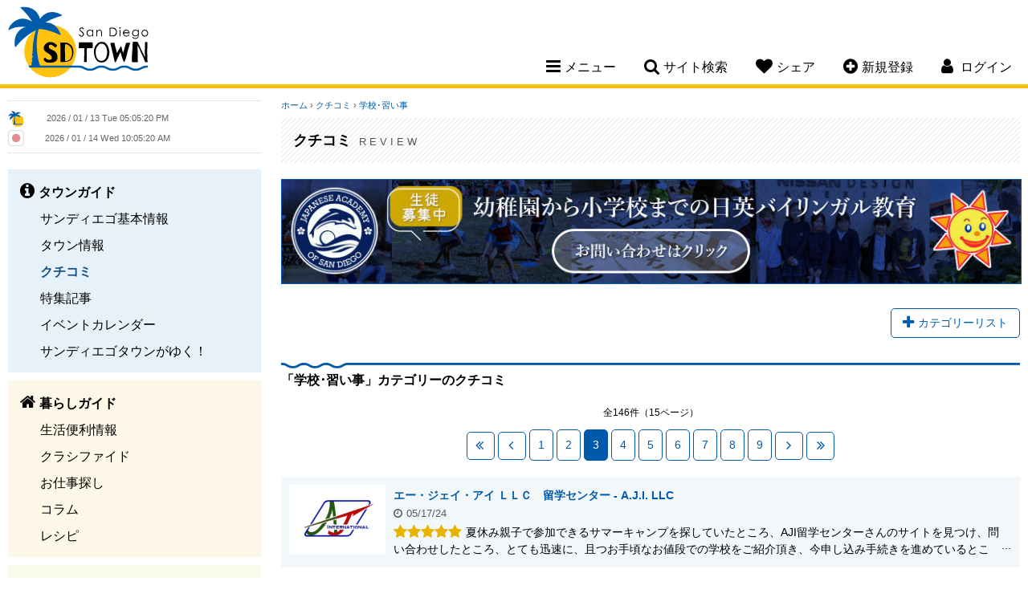

--- FILE ---
content_type: text/html; charset=UTF-8
request_url: https://www.sandiegotown.com/review/c/school-education/pg3/
body_size: 10158
content:
<!doctype html>
<html lang="ja">
<head>
<meta charset="utf-8">
<title>サンディエゴタウン - クチコミ/学校･習い事</title>
<meta name="description" content="サンディエゴのショップへのクチコミ情報を掲載しています。気になるお店の評判をチェックしてみよう！">
<meta name="keywords" content="サンディエゴ,San Diego,SD,カリフォルニア,サンディエゴ情報,San Diego情報,レストラン,コミュニティー,サンディエゴ観光スポット,ホテル,格安クーポン,ブログ,旅行,イベント,仕事探し,求人,ビーチ,ゴルフ場,食事,レシピ">
<meta name="author" content="PSPINC">
<meta name="robots" content="index,follow">
<meta name="viewport" content="width=device-width, initial-scale=1, maximum-scale=1">
	<meta property="og:site_name" content="サンディエゴタウン" />
	<meta property="og:type" content="website" />
	<meta property="og:url" content="https://www.sandiegotown.com/review/c/school-education/pg3/" />
		<meta property="og:title" content="クチコミ/学校･習い事" />
			<meta property="og:description" content="サンディエゴのショップへのクチコミ情報を掲載しています。気になるお店の評判をチェックしてみよう！" />
		                    <meta property="og:image" content="https://www.sandiegotown.com/img/share/sns/review.jpg" />
                    	<meta name="twitter:card" content="summary" />
	<meta name="twitter:site" content="@LASDTown" />
	<meta name="twitter:url" content="https://www.sandiegotown.com/review/c/school-education/pg3/" />
		<meta name="twitter:title" content="クチコミ/学校･習い事" />
			<meta name="twitter:description" content="サンディエゴのショップへのクチコミ情報を掲載しています。気になるお店の評判をチェックしてみよう！" />
		                    <meta property="twitter:image" content="https://www.sandiegotown.com/img/share/sns/review.jpg" />
                    
<link rel="stylesheet" href="/css/font-awesome-4.7.0.min.css"/>
<link rel="stylesheet" href="/css/jquery-ui-1.12.1.min.css"/>
<link rel="stylesheet" href="/css/sandiegotown.min.css?v=1763404620"/>
<script src="/shared/js/jquery-1.12.4.min.js"></script>
<script src="/shared/js/jquery-ui-1.12.1.min.js" integrity="sha256-VazP97ZCwtekAsvgPBSUwPFKdrwD3unUfSGVYrahUqU=" crossorigin="anonymous"></script>
<script src="/shared/js/script.min.js?v=1753127379"></script>
<!-- ShareThis -->
<script type='text/javascript' src='https://platform-api.sharethis.com/js/sharethis.js#property=647e2a6ca660b80019d56027&product=sop' async='async'></script>

<link rel="icon" type="image/png" href="/img/sandiegotown/favicon/favicon-48x48.png" sizes="48x48" />
<link rel="icon" type="image/svg+xml" href="/img/sandiegotown/favicon/favicon.svg" />
<link rel="shortcut icon" href="/img/sandiegotown/favicon/favicon.ico" />
<link rel="apple-touch-icon" sizes="180x180" href="/img/sandiegotown/favicon/apple-touch-icon.png" />
<meta name="apple-mobile-web-app-title" content="MyWebSite" />
<link rel="manifest" href="/img/sandiegotown/favicon/site.webmanifest" />

		<!-- Global site tag (gtag.js) - Google Analytics -->
		<script async src="https://www.googletagmanager.com/gtag/js?id=UA-3009762-1"></script>
		<script>
		  window.dataLayer = window.dataLayer || [];
		  function gtag(){dataLayer.push(arguments);}
		  gtag('js', new Date());
		  gtag('config', 'UA-3009762-1');
		</script>
		</head>

<body id="review-c">
<!--[if lte IE 8]> 
     <div class="browser-check"><p>このウェブサイトは、ご利用のブラウザでは正しく表示されません。ブラウザの<a href="https://browsehappy.com/">バージョンアップデート</a>をして下さい。</p></div>
<![endif]-->


<a name="top"></a>

<header>
	<div class="clearfix">
		<h1><a href="https://www.sandiegotown.com/">San Diego Town</a></h1>
		<nav>
						<ul class="desktop-nav-box">
				<li><div class="nav-toggle"><i class="fa fa-bars" aria-hidden="true"></i><span>メニュー</span></div>
					<div class="subnav sub-menu">
													<ul class="subnav-town">
								<li><a href="https://www.sandiegotown.com/town/"><strong>タウンガイド</strong></a></li>
																  <li><a href="https://www.sandiegotown.com/generalinfo/">サンディエゴ基本情報</a></li>
								  								  <li><a href="https://www.sandiegotown.com/shop/">タウン情報</a></li>
								  								  <li class="now"><a href="https://www.sandiegotown.com/review/">クチコミ</a></li>
								  								  <li><a href="https://www.sandiegotown.com/event/">特集記事</a></li>
								  								  <li><a href="https://www.sandiegotown.com/event-calendar/">イベントカレンダー</a></li>
								  								  <li><a href="https://www.sandiegotown.com/bloguru/">サンディエゴタウンがゆく！</a></li>
								  						  </ul>
						  							<ul class="subnav-life">
								<li><a href="https://www.sandiegotown.com/life/"><strong>暮らしガイド</strong></a></li>
																  <li><a href="https://www.sandiegotown.com/living/">生活便利情報</a></li>
								  								  <li><a href="https://www.sandiegotown.com/classified/">クラシファイド</a></li>
								  								  <li><a href="https://www.sandiegotown.com/jobs/">お仕事探し</a></li>
								  								  <li><a href="https://www.sandiegotown.com/column/">コラム</a></li>
								  								  <li><a href="https://www.sandiegotown.com/recipe/">レシピ</a></li>
								  						  </ul>
						  							<ul class="subnav-community">
								<li><a href="https://www.sandiegotown.com/community/"><strong>コミュニティ</strong></a></li>
																  <li><a href="https://www.sandiegotown.com/forum/">なんでも掲示板</a></li>
								  								  <li><a href="https://www.sandiegotown.com/present/">今月のプレゼント</a></li>
								  								  <li><a href="https://www.sandiegotown.com/friend/">友達探し</a></li>
								  						  </ul>
						  					</div>
				</li>
				<li><div class="nav-toggle"><i class="fa fa-search" aria-hidden="true"></i><span>サイト検索</span></div>
					<div class="subnav sub-search">
						<form method="get" action="https://www.google.co.jp/search" target="_blank" class="head-search">
                            <label for="q">サイト全体から検索します</label>
							<input type="text" name="q" id="q" size="20" maxlength="255" placeholder="サイト検索" value="" />
							<input type="hidden" name="hl" value="ja" />
							<input type="hidden" name="sitesearch" value="sandiegotown.com" />
							<input type="hidden" name="ie" value="UTF-8" />
							<input type="hidden" name="oe" value="UTF-8" />
							<input type="hidden" name="domains" value="sandiegotown.com" /> 
							<input type="submit" name="submit" value="&#xf002;" />
						</form>
					</div>
				</li>
				<li class="mobile-hide"><div class="nav-toggle"><i class="fa fa-heart" aria-hidden="true"></i><span>シェア</span></div>
					<div class="subnav sub-share">
						<p>このページをシェアする</p>
						<!-- ShareThis BEGIN -->
						<div class="sharethis-inline-share-buttons"></div>
						<!-- ShareThis END -->
					</div>
				</li>
								<li class="mobile-hide"><div class="nav-toggle"><a href="https://www.sandiegotown.com/member/new/"><i class="fa fa-plus-circle" aria-hidden="true"></i><span>新規登録</span></a></div></li>
													<li class="member-nav"><div class="nav-toggle"><i class="fa fa-user" aria-hidden="true"></i> <span>ログイン</span></div>
									<div class="subnav sub-login">
														<div id="loginBox">
									<form action="" method="post">
										<input type="hidden" name="goback" value="https%3A%2F%2Fwww.sandiegotown.com%2Freview%2Fc%2Fschool-education%2Fpg3%2F" />										<div>
											<div>
												<label for="login_uname">ログインID</label>
												<input type="text" id="login_uname" name="uname" value="" />
											</div>
											<div>
												<label for="login_pass">パスワード</label>
												<input type="password" id="login_pass" name="pass" value="" />
											</div>
											<div class="center"><input type="submit" name="login_submit" value="ログイン" /></div>
										</div>
										<span class="center">
											<a href="https://www.sandiegotown.com/member/login-help/" class="arrow">ログインヘルプ</a>
										</span>
									</form>
								</div>
													</div>
				</li>
			</ul>
			<!----- Mobile Navigation ----->
			<div class="mobile-nav-toggle"><span>メニュー</span></div>			
			<div class="mobile-nav">
				<div class="mobile-nav-box">
					<ul>
						<li>
							<div class="mobile-search clearfix">
								<form method="get" action="https://www.google.co.jp/search" target="_blank" class="head-search">
                                    <label for="q-mobile">サイト全体から検索します</label>
									<input type="text" name="q-mobile" id="q-mobile" size="20" maxlength="255" placeholder="サイト検索" value="" />
									<input type="hidden" name="hl" value="ja" />
									<input type="hidden" name="sitesearch" value="sandiegotown.com" />
									<input type="hidden" name="ie" value="UTF-8" />
									<input type="hidden" name="oe" value="UTF-8" />
									<input type="hidden" name="domains" value="sandiegotown.com" /> 
									<input type="submit" name="submit" value="&#xf002;" />
								</form>
							</div>
						</li>
													<li>
								<div class="mobile-login-register clearfix">
									<a href="https://www.sandiegotown.com/member/login/">ログイン</a>
									<a href="https://www.sandiegotown.com/member/new/">新規登録</a>
								</div>
							</li>
														<li class="mobile-nav-border">
								<div class="mobile-subnav-toggle">タウンガイド</div>
								<ul class="mobile-subnav">
									<li><a href="https://www.sandiegotown.com/town/">タウンガイド トップ</a></li>
																			<li><a href="https://www.sandiegotown.com/generalinfo/">サンディエゴ基本情報</a></li>
																				<li><a href="https://www.sandiegotown.com/shop/">タウン情報</a></li>
																				<li class="now"><a href="https://www.sandiegotown.com/review/">クチコミ</a></li>
																				<li><a href="https://www.sandiegotown.com/event/">特集記事</a></li>
																				<li><a href="https://www.sandiegotown.com/event-calendar/">イベントカレンダー</a></li>
																				<li><a href="https://www.sandiegotown.com/bloguru/">サンディエゴタウンがゆく！</a></li>
																		</ul>
							</li>
						  							<li class="mobile-nav-border">
								<div class="mobile-subnav-toggle">暮らしガイド</div>
								<ul class="mobile-subnav">
									<li><a href="https://www.sandiegotown.com/life/">暮らしガイド トップ</a></li>
																			<li><a href="https://www.sandiegotown.com/living/">生活便利情報</a></li>
																				<li><a href="https://www.sandiegotown.com/classified/">クラシファイド</a></li>
																				<li><a href="https://www.sandiegotown.com/jobs/">お仕事探し</a></li>
																				<li><a href="https://www.sandiegotown.com/column/">コラム</a></li>
																				<li><a href="https://www.sandiegotown.com/recipe/">レシピ</a></li>
																		</ul>
							</li>
						  							<li class="mobile-nav-border">
								<div class="mobile-subnav-toggle">コミュニティ</div>
								<ul class="mobile-subnav">
									<li><a href="https://www.sandiegotown.com/community/">コミュニティ トップ</a></li>
																			<li><a href="https://www.sandiegotown.com/forum/">なんでも掲示板</a></li>
																				<li><a href="https://www.sandiegotown.com/present/">今月のプレゼント</a></li>
																				<li><a href="https://www.sandiegotown.com/friend/">友達探し</a></li>
																		</ul>
							</li>
						  						<li>
							<div class="mobile-subnav-toggle">このページをシェア</div>
							<ul class="mobile-subnav">
								<li>
									<!-- ShareThis BEGIN -->
									<div class="sharethis-inline-share-buttons"></div>
									<!-- ShareThis END -->
								</li>
							</ul>
						</li>
					</ul>
				</div>
			</div>		
		</nav>
	</div>
</header>

    
<main class="clearfix">

<!----- left side start ----->
	<div class="content-left">
		
		<div class="side-clock clearfix">
			<div class="clock-town">
				<img src="/img/sandiegotown/clock.png" width="20" height="20" alt="サンディエゴ" /> <iframe scrolling="no" frameborder="no" clocktype="html5" style="overflow:hidden;border:0;margin:0;padding:0;width:200px;height:22px;"src="https://www.clocklink.com/html5embed.php?clock=018&timezone=PST&color=gray&size=200&Title=&Message=&Target=&From=2017,1,1,0,0,0&DateFormat=yyyy / mm / dd DDD&TimeFormat=hh:mm:ss TT&Color=gray"></iframe>
			</div>
			<div class="clock-japan">
				<img src="https://www.sandiegotown.com/img/share/site/clock-jp.png" width="20" height="20" alt="日本" /> <iframe scrolling="no" frameborder="no" clocktype="html5" style="overflow:hidden;border:0;margin:0;padding:0;width:200px;height:21px;"src="https://www.clocklink.com/html5embed.php?clock=018&timezone=JST&color=gray&size=200&Title=&Message=&Target=&From=2017,1,1,0,0,0&DateFormat=yyyy / mm / dd DDD&TimeFormat=hh:mm:ss TT&Color=gray"></iframe>
			</div>
		</div>
		
		
		<div class="sidenav">
										<ul class="sidenav-town">
					<li><a href="https://www.sandiegotown.com/town/"><strong>タウンガイド</strong></a></li>
											<li><a href="https://www.sandiegotown.com/generalinfo/">サンディエゴ基本情報</a></li>
												<li><a href="https://www.sandiegotown.com/shop/">タウン情報</a></li>
												<li class="now"><a href="https://www.sandiegotown.com/review/">クチコミ</a></li>
												<li><a href="https://www.sandiegotown.com/event/">特集記事</a></li>
												<li><a href="https://www.sandiegotown.com/event-calendar/">イベントカレンダー</a></li>
												<li><a href="https://www.sandiegotown.com/bloguru/">サンディエゴタウンがゆく！</a></li>
										</ul>
								<ul class="sidenav-life">
					<li><a href="https://www.sandiegotown.com/life/"><strong>暮らしガイド</strong></a></li>
											<li><a href="https://www.sandiegotown.com/living/">生活便利情報</a></li>
												<li><a href="https://www.sandiegotown.com/classified/">クラシファイド</a></li>
												<li><a href="https://www.sandiegotown.com/jobs/">お仕事探し</a></li>
												<li><a href="https://www.sandiegotown.com/column/">コラム</a></li>
												<li><a href="https://www.sandiegotown.com/recipe/">レシピ</a></li>
										</ul>
								<ul class="sidenav-community">
					<li><a href="https://www.sandiegotown.com/community/"><strong>コミュニティ</strong></a></li>
											<li><a href="https://www.sandiegotown.com/forum/">なんでも掲示板</a></li>
												<li><a href="https://www.sandiegotown.com/present/">今月のプレゼント</a></li>
												<li><a href="https://www.sandiegotown.com/friend/">友達探し</a></li>
										</ul>
						</div>
					<div class="side-bloguru">
				<div id="site_bloguru_feed">
					<div class="bloguru">
						<h3><a href="https://www.sandiegotown.com/bloguru/">サンディエゴタウンがゆく！</a></h3>
						<ul class="clearfix">
															<li>
									<a href="https://www.sandiegotown.com/bloguru/549054/-/" title="【サンディエゴ】学童クラブ　未就学児の体験クラス教室">
																			<div class="bloguru-img" style="background-image: url(/images/bloguru/1520/202601122239390.jpeg);"></div>
																			<div class="bloguru-title">【サンディエゴ】学童クラブ　未就学児の体験クラス教室</div>
									<div class="bloguru-desc">学童クラブプラス - Japanese & Math Academyは、アメリカで暮らす子どもたちに向けた、日本語と算数・数学の学習サポートを行うクラブです。アメリカにいながらも、日本の大学への進学を...</div>
									<div class="more">続きを読む<i class="fa fa-chevron-circle-right" aria-hidden="true"></i></div>
									</a>
								</li>
																<li>
									<a href="https://www.sandiegotown.com/bloguru/549047/matsu-naegi/" title="「Matsu × Naegi」コラボ　スペシャルポップアップ開催！">
																			<div class="bloguru-img" style="background-image: url(/images/bloguru/1520/202601122156550.jpeg);"></div>
																			<div class="bloguru-title">「Matsu × Naegi」コラボ　スペシャルポップアップ開催！</div>
									<div class="bloguru-desc">Matsu（松）は、日本文化とサンディエゴの風土を融合させ、"和"の新たな表現を追求するレストランです。Matsuでは、定期的にペアリングイベントや特別ゲストをお招きしてコラボイベントを行っています。...</div>
									<div class="more">続きを読む<i class="fa fa-chevron-circle-right" aria-hidden="true"></i></div>
									</a>
								</li>
																<li>
									<a href="https://www.sandiegotown.com/bloguru/486379/-/" title="サンディエゴ：日系スーパー・アジアスーパーチラシまとめ">
																			<div class="bloguru-img" style="background-image: url(/images/bloguru/1520/202311170026050.png);"></div>
																			<div class="bloguru-title">サンディエゴ：日系スーパー・アジアスーパーチラシまとめ</div>
									<div class="bloguru-desc">今週の日系スーパー&アジアスーパーのチラシです！今週もお得な商品をゲットしましょう✨アジアスーパーのチラシはこちらから↓↓ その他アジアスーパーのチラシはこちらから  店舗名の中からサンディエゴを選択...</div>
									<div class="more">続きを読む<i class="fa fa-chevron-circle-right" aria-hidden="true"></i></div>
									</a>
								</li>
																<li>
									<a href="https://www.sandiegotown.com/bloguru/486378/-/" title="ロサンゼルス近郊編 　お得に買い物！日系スーパー＆アジアスーパーチラシまとめ">
																			<div class="bloguru-img" style="background-image: url(/images/bloguru/1520/202311170024190.png);"></div>
																			<div class="bloguru-title">ロサンゼルス近郊編 　お得に買い物！日系スーパー＆アジアスーパーチラシまとめ</div>
									<div class="bloguru-desc">今週の日系スーパー&アジアスーパーのチラシです！今週もお得な商品をゲットしましょう✨アジアスーパーのチラシはこちらから↓↓アジアスーパーのチラシはこちらから 東京セントラル　↓   ・Tokyoセント...</div>
									<div class="more">続きを読む<i class="fa fa-chevron-circle-right" aria-hidden="true"></i></div>
									</a>
								</li>
														</ul>
					</div>
				</div>
			</div>
					<div id="site_digest_feed">
					<div class="side-digest clearfix">
				<h3>厳選！いちおし情報</h3>
				<ul class="clearfix">
											<li class="digest-classified"><a href="https://www.sandiegotown.com/classified/57588/-/" onClick="ga('send', 'event', 'teaser', 'left digest', 'https://www.sandiegotown.com/classified/57588/-/');">冷蔵庫</a></li>
												<li class="digest-classified"><a href="https://www.sandiegotown.com/classified/57599/-/" onClick="ga('send', 'event', 'teaser', 'left digest', 'https://www.sandiegotown.com/classified/57599/-/');">アート</a></li>
												<li class="digest-shop"><a href="https://www.sandiegotown.com/shop/3054/alpha-dental-san-diego/" onClick="ga('send', 'event', 'teaser', 'left digest', 'https://www.sandiegotown.com/shop/3054/alpha-dental-san-diego/');">1月スペシャル！保険がない方、お口全体のレントゲンと検診で100ドルです！</a></li>
												<li class="digest-event-calendar"><a href="https://www.sandiegotown.com/event-calendar/9600/131/" onClick="ga('send', 'event', 'teaser', 'left digest', 'https://www.sandiegotown.com/event-calendar/9600/131/');">1/31 食品サンプルワークショップ</a></li>
												<li class="digest-job"><a href="https://www.sandiegotown.com/jobs/2986/" onClick="ga('send', 'event', 'teaser', 'left digest', 'https://www.sandiegotown.com/jobs/2986/');">ラインクック</a></li>
												<li class="digest-job"><a href="https://www.sandiegotown.com/jobs/3006/" onClick="ga('send', 'event', 'teaser', 'left digest', 'https://www.sandiegotown.com/jobs/3006/');">急募：寿司シェフ・キッチンシェフ</a></li>
												<li class="digest-job"><a href="https://www.sandiegotown.com/jobs/3000/" onClick="ga('send', 'event', 'teaser', 'left digest', 'https://www.sandiegotown.com/jobs/3000/');">教員・代行教員</a></li>
												<li class="digest-event-calendar"><a href="https://www.sandiegotown.com/event-calendar/9611/121/" onClick="ga('send', 'event', 'teaser', 'left digest', 'https://www.sandiegotown.com/event-calendar/9611/121/');">1/21 アメリカで離婚・死別から自分の財産を上手に守る｜橋本愛</a></li>
												<li class="digest-event-calendar"><a href="https://www.sandiegotown.com/event-calendar/9593/114-1/" onClick="ga('send', 'event', 'teaser', 'left digest', 'https://www.sandiegotown.com/event-calendar/9593/114-1/');">1/14～ 体験談から学ぶ「実践型 朝活セミナー」 経営者モーニングセミナー 1月 ロサンゼルス・ガーデナ</a></li>
												<li class="digest-classified"><a href="https://www.sandiegotown.com/classified/57605/ge/" onClick="ga('send', 'event', 'teaser', 'left digest', 'https://www.sandiegotown.com/classified/57605/ge/');">GE　ミニ冷蔵庫</a></li>
										</ul>
			</div>
					</div>
		
				
	</div>
	
	<!----- right side start ----->
	<div class="content-right">
		<noscript>
	  <div class="error">
		このサイトを利用するにはJavaScriptを有効にして下さい。
	  </div>
	</noscript>
<div class="breadcrumb">
	<a href="https://www.sandiegotown.com/">ホーム</a>
			&rsaquo; <a href="https://www.sandiegotown.com/review/">クチコミ</a>
		&rsaquo; <a href="https://www.sandiegotown.com/review/c/school-education/">学校･習い事</a> </div>
<div class="page-title-other">
	<h2>クチコミ <span>Review</span></h2>
</div>
<div id="container">
				<div class="koukoku">
				<div class="ban-desktop"><a href="https://www.sandiegotown.com/stats/hit_count.php?id=1360"><img src="https://www.sandiegotown.com/images/sandiegotown/koukoku/tsumiki_947x133b.jpg"  alt="サンディエゴ　日英バイリンガル校 ( Japanese Academy of San Diego ) 幼稚園から小学校までの日英バイリンガル教育 生徒募集中" width="947" height="133" /></a></div>
				<div class="ban-mobile"><a href="https://www.sandiegotown.com/stats/hit_count.php?id=1360"><img src="https://www.sandiegotown.com/images/sandiegotown/koukoku/tsumiki_600x150.jpg"  alt="サンディエゴ　日英バイリンガル校 ( Japanese Academy of San Diego ) 幼稚園から小学校までの日英バイリンガル教育 生徒募集中"  width="600" height="150" /></a></div>
			</div>
				
	<section class="right clearfix">
	<div class="btn" id="category_btn"><i class="fa fa-plus" aria-hidden="true"></i>カテゴリーリスト</div>
	<div id="category_content">
		<ul class="clearfix">
			<li class="review-cat-all"><a href="https://www.sandiegotown.com/review/c/all/">すべてのカテゴリー</a></li>
			<li class="review-cat-restaurant"><a href="https://www.sandiegotown.com/review/c/restaurant/">レストラン</a></li>
								<li class="review-cat-medical"><a href="https://www.sandiegotown.com/review/c/medical/">医療</a></li>
										<li class="review-cat-real-estate"><a href="https://www.sandiegotown.com/review/c/real-estate/">家</a></li>
										<li class="review-cat-auto"><a href="https://www.sandiegotown.com/review/c/auto/">車&middot;レンタカー</a></li>
										<li class="review-cat-shopping"><a href="https://www.sandiegotown.com/review/c/shopping/">ショッピング</a></li>
										<li class="review-cat-beauty-health"><a href="https://www.sandiegotown.com/review/c/beauty-health/">美容&middot;健康</a></li>
										<li class="review-cat-lawyer-accountant"><a href="https://www.sandiegotown.com/review/c/lawyer-accountant/">弁護士･税理士</a></li>
										<li class="review-cat-insurance-finance"><a href="https://www.sandiegotown.com/review/c/insurance-finance/">保険&middot;銀行&middot;金融</a></li>
										<li class="review-cat-services"><a href="https://www.sandiegotown.com/review/c/services/">サービス</a></li>
										<li class="review-cat-travel"><a href="https://www.sandiegotown.com/review/c/travel/">旅の手配</a></li>
										<li class="review-cat-public-transportation"><a href="https://www.sandiegotown.com/review/c/public-transportation/">公共機関</a></li>
										<li class="review-cat-jobs"><a href="https://www.sandiegotown.com/review/c/jobs/">就職･転職</a></li>
										<li class="review-cat-school-education"><a href="https://www.sandiegotown.com/review/c/school-education/">学校･習い事</a></li>
										<li class="review-cat-company"><a href="https://www.sandiegotown.com/review/c/company/">会社･企業</a></li>
										<li class="review-cat-community-circle"><a href="https://www.sandiegotown.com/review/c/community-circle/">サークル･団体</a></li>
										<li class="review-cat-hotel"><a href="https://www.sandiegotown.com/review/c/hotel/">ホテル</a></li>
										<li class="review-cat-entertainment"><a href="https://www.sandiegotown.com/review/c/entertainment/">エンターテイメント</a></li>
										<li class="review-cat-sports"><a href="https://www.sandiegotown.com/review/c/sports/">アクティビティ</a></li>
										<li class="review-cat-museum"><a href="https://www.sandiegotown.com/review/c/museum/">美術･博物館</a></li>
										<li class="review-cat-night-life"><a href="https://www.sandiegotown.com/review/c/night-life/">ナイトライフ</a></li>
							</ul>
	</div>	
</section>	
	<h3>「学校･習い事」カテゴリーのクチコミ</h3>
	<div class="pagination"><span>全146件（15ページ）</span>
<a href="https://www.sandiegotown.com/review/c/school-education/pg1/" class="pagi-first"><span>&laquo;</span></a>
<a href="https://www.sandiegotown.com/review/c/school-education/pg2/" class="pagi-prev"><span>&lsaquo;</span></a>
<a href="https://www.sandiegotown.com/review/c/school-education/pg1/">1</a>
<a href="https://www.sandiegotown.com/review/c/school-education/pg2/">2</a>
<em>3</em>
<a href="https://www.sandiegotown.com/review/c/school-education/pg4/">4</a>
<a href="https://www.sandiegotown.com/review/c/school-education/pg5/">5</a>
<a href="https://www.sandiegotown.com/review/c/school-education/pg6/">6</a>
<a href="https://www.sandiegotown.com/review/c/school-education/pg7/">7</a>
<a href="https://www.sandiegotown.com/review/c/school-education/pg8/">8</a>
<a href="https://www.sandiegotown.com/review/c/school-education/pg9/">9</a>
<a href="https://www.sandiegotown.com/review/c/school-education/pg4/" class="pagi-next"><span>&rsaquo;</span></a>
<a href="https://www.sandiegotown.com/review/c/school-education/pg15/" class="pagi-last"><span>&raquo;</span></a>
</div>	<ul class="review-list">
					<li class="clearfix">
				<div class="review-left">
											<div class="review-img"><a href="https://www.sandiegotown.com/review/58/aji-llc/"><img src="https://www.sandiegotown.com/images/sandiegotown/osusume/58_1353005703.gif" alt="エー・ジェイ・アイ ＬＬＣ　留学センター - A.J.I. LLC" /></a></div>
										</div>
				<div class="review-right">
					<p class="review-store"><a href="https://www.sandiegotown.com/review/58/aji-llc/">エー・ジェイ・アイ ＬＬＣ　留学センター - A.J.I. LLC</a></p>
					<p class="date">05/17/24</p>
					<p class="review-comment"><span class="star-rate"><i class="fa fa-star" aria-hidden="true"></i><i class="fa fa-star" aria-hidden="true"></i><i class="fa fa-star" aria-hidden="true"></i><i class="fa fa-star" aria-hidden="true"></i><i class="fa fa-star" aria-hidden="true"></i></span>夏休み親子で参加できるサマーキャンプを探していたところ、AJI留学センターさんのサイトを見つけ、問い合わせしたところ、とても迅速に、且つお手頃なお値段での学校をご紹介頂き、今申し込み手続きを進めているところです。
滞在予定日は2ヶ月後ですが、今から親子共々楽しみにしております。</p>
				</div>
			</li>
						<li class="clearfix">
				<div class="review-left">
											<div class="review-img"><a href="https://www.sandiegotown.com/review/58/aji-llc/"><img src="https://www.sandiegotown.com/images/sandiegotown/osusume/58_1353005703.gif" alt="エー・ジェイ・アイ ＬＬＣ　留学センター - A.J.I. LLC" /></a></div>
										</div>
				<div class="review-right">
					<p class="review-store"><a href="https://www.sandiegotown.com/review/58/aji-llc/">エー・ジェイ・アイ ＬＬＣ　留学センター - A.J.I. LLC</a></p>
					<p class="date">03/23/24</p>
					<p class="review-comment"><span class="star-rate"><i class="fa fa-star" aria-hidden="true"></i><i class="fa fa-star" aria-hidden="true"></i><i class="fa fa-star" aria-hidden="true"></i><i class="fa fa-star" aria-hidden="true"></i><i class="fa fa-star" aria-hidden="true"></i></span>サンディエゴでホームステイをしながら、交換留学をしていました。残念な事にホストファミリーの対応が良くなく、大変に辛い毎日でした。それを自分のエージェントに伝えていました。ですがそのエージェントが全く相談に乗ってくれず、最後はホームステイも、学校も追い出されてしまいました。行き場のない自分をAJIさん..</p>
				</div>
			</li>
						<li class="clearfix">
				<div class="review-left">
											<div class="review-img"><a href="https://www.sandiegotown.com/review/58/aji-llc/"><img src="https://www.sandiegotown.com/images/sandiegotown/osusume/58_1353005703.gif" alt="エー・ジェイ・アイ ＬＬＣ　留学センター - A.J.I. LLC" /></a></div>
										</div>
				<div class="review-right">
					<p class="review-store"><a href="https://www.sandiegotown.com/review/58/aji-llc/">エー・ジェイ・アイ ＬＬＣ　留学センター - A.J.I. LLC</a></p>
					<p class="date">01/27/24</p>
					<p class="review-comment"><span class="star-rate"><i class="fa fa-star" aria-hidden="true"></i><i class="fa fa-star" aria-hidden="true"></i><i class="fa fa-star" aria-hidden="true"></i><i class="fa fa-star" aria-hidden="true"></i><i class="fa fa-star" aria-hidden="true"></i></span>2023年9月にサンディエゴでの素晴らしい滞在の日々を過ごすことができました。AJIさんのサポートのお陰です!
滞在時のボランティア先、インターン先などについての私の少し無理なお願いも真剣に考えて受け入れ先を探して頂き、帰国後も継続して連絡を取り合えるような素敵な出会いを得られることができました。..</p>
				</div>
			</li>
						<li class="clearfix">
				<div class="review-left">
											<div class="review-img"><a href="https://www.sandiegotown.com/review/2406/shoji-eikaiwa-school/"><img src="https://www.sandiegotown.com/images/sandiegotown/osusume/2406_1326996646.jpg" alt="ショージ英会話教室　サンディエゴ - Shoji Eikaiwa School" /></a></div>
										</div>
				<div class="review-right">
					<p class="review-store"><a href="https://www.sandiegotown.com/review/2406/shoji-eikaiwa-school/">ショージ英会話教室　サンディエゴ - Shoji Eikaiwa School</a></p>
					<p class="date">01/04/24</p>
					<p class="review-comment"><span class="star-rate"><i class="fa fa-star" aria-hidden="true"></i><i class="fa fa-star" aria-hidden="true"></i><i class="fa fa-star" aria-hidden="true"></i><i class="fa fa-star" aria-hidden="true"></i><i class="fa fa-star" aria-hidden="true"></i></span>この度、資格取得のための試験対策でショージ先生にお世話になりました。

専門分野なのですが事前に調べて下さりレッスンはとても分かりやすくて、熱心に教えていただき先生にお願いしてからは見事一発で合格することができました！

今まで独学で何度も挑戦し、かなり苦戦していたのでもっと早く先生にお願い..</p>
				</div>
			</li>
							<li class="koukoku-list">			<div class="koukoku">
				<div class="ban-desktop"><a href="https://www.sandiegotown.com/stats/hit_count.php?id=1204"><img src="https://www.sandiegotown.com/images/sandiegotown/koukoku/rakiraki_947x133_jobb.jpg"  alt="ラキラキ ラーメン＆つけ麺 ( RAKIRAKI Ramen and Tsukemen ) RAKIRAKI こだわりぬいた至極の一杯 各種ポジション募集中 高給保障・ビザサポート可能 応募はこちらから" width="947" height="133" /></a></div>
				<div class="ban-mobile"><a href="https://www.sandiegotown.com/stats/hit_count.php?id=1204"><img src="https://www.sandiegotown.com/images/sandiegotown/koukoku/rakiraki_600x150_jobb.jpg"  alt="ラキラキ ラーメン＆つけ麺 ( RAKIRAKI Ramen and Tsukemen ) RAKIRAKI こだわりぬいた至極の一杯 各種ポジション募集中 高給保障・ビザサポート可能 応募はこちらから"  width="600" height="150" /></a></div>
			</div>
			</li>
							<li class="clearfix">
				<div class="review-left">
											<div class="review-img"><a href="https://www.sandiegotown.com/review/58/aji-llc/"><img src="https://www.sandiegotown.com/images/sandiegotown/osusume/58_1353005703.gif" alt="エー・ジェイ・アイ ＬＬＣ　留学センター - A.J.I. LLC" /></a></div>
										</div>
				<div class="review-right">
					<p class="review-store"><a href="https://www.sandiegotown.com/review/58/aji-llc/">エー・ジェイ・アイ ＬＬＣ　留学センター - A.J.I. LLC</a></p>
					<p class="date">12/29/23</p>
					<p class="review-comment"><span class="star-rate"><i class="fa fa-star" aria-hidden="true"></i><i class="fa fa-star" aria-hidden="true"></i><i class="fa fa-star" aria-hidden="true"></i><i class="fa fa-star" aria-hidden="true"></i><i class="fa fa-star" aria-hidden="true"></i></span>留学中の息子のホームステイ先を斡旋していただきました。急なことでしたが、迅速に対応していただき1年以上経った現在も同じ先にお世話になっています。
他に私の1月弱の滞在をホームステイ含めプランニングしていただきました。安心してお任せできます。</p>
				</div>
			</li>
						<li class="clearfix">
				<div class="review-left">
											<div class="review-img"><a href="https://www.sandiegotown.com/review/2406/shoji-eikaiwa-school/"><img src="https://www.sandiegotown.com/images/sandiegotown/osusume/2406_1326996646.jpg" alt="ショージ英会話教室　サンディエゴ - Shoji Eikaiwa School" /></a></div>
										</div>
				<div class="review-right">
					<p class="review-store"><a href="https://www.sandiegotown.com/review/2406/shoji-eikaiwa-school/">ショージ英会話教室　サンディエゴ - Shoji Eikaiwa School</a></p>
					<p class="date">11/28/23</p>
					<p class="review-comment"><span class="star-rate"><i class="fa fa-star" aria-hidden="true"></i><i class="fa fa-star" aria-hidden="true"></i><i class="fa fa-star" aria-hidden="true"></i><i class="fa fa-star" aria-hidden="true"></i><i class="fa fa-star" aria-hidden="true"></i></span>実際通ってらっしゃる生徒さんからの評判を聞き、90分の体験レッスンに参加しました。
英語の勉強は5年以上経ちますが、英語力に伸び悩んでおり、自己流のやり方に限界を感じていました。
先生のレッスンにより自分にどういうことが必要か明確になったと思います。レッスン自体テンポもよく、ぎっしり内容の詰まっ..</p>
				</div>
			</li>
						<li class="clearfix">
				<div class="review-left">
											<div class="review-img"><a href="https://www.sandiegotown.com/review/58/aji-llc/"><img src="https://www.sandiegotown.com/images/sandiegotown/osusume/58_1353005703.gif" alt="エー・ジェイ・アイ ＬＬＣ　留学センター - A.J.I. LLC" /></a></div>
										</div>
				<div class="review-right">
					<p class="review-store"><a href="https://www.sandiegotown.com/review/58/aji-llc/">エー・ジェイ・アイ ＬＬＣ　留学センター - A.J.I. LLC</a></p>
					<p class="date">09/17/23</p>
					<p class="review-comment"><span class="star-rate"><i class="fa fa-star" aria-hidden="true"></i><i class="fa fa-star" aria-hidden="true"></i><i class="fa fa-star" aria-hidden="true"></i><i class="fa fa-star" aria-hidden="true"></i><i class="fa fa-star" aria-hidden="true"></i></span>私は大学1年生です。夏休みの1ヶ月間サンディエゴに留学しました。ホームステイ先の人は本当に良い人でとても良い1ヶ月を過ごすことが出来ました。
必ず帰りたいと思っています！</p>
				</div>
			</li>
						<li class="clearfix">
				<div class="review-left">
											<div class="review-img"><a href="https://www.sandiegotown.com/review/58/aji-llc/"><img src="https://www.sandiegotown.com/images/sandiegotown/osusume/58_1353005703.gif" alt="エー・ジェイ・アイ ＬＬＣ　留学センター - A.J.I. LLC" /></a></div>
										</div>
				<div class="review-right">
					<p class="review-store"><a href="https://www.sandiegotown.com/review/58/aji-llc/">エー・ジェイ・アイ ＬＬＣ　留学センター - A.J.I. LLC</a></p>
					<p class="date">08/24/23</p>
					<p class="review-comment"><span class="star-rate"><i class="fa fa-star" aria-hidden="true"></i><i class="fa fa-star" aria-hidden="true"></i><i class="fa fa-star" aria-hidden="true"></i><i class="fa fa-star" aria-hidden="true"></i><i class="fa fa-star" aria-hidden="true"></i></span>以前より妻がサマースクールの問い合わせをしておりその時からのつながりで今回サマースクールの申し込みを
お願いしました。
3人の子供がサマースクールに参加しましたがそれぞれにあった学校選びを妻とスタッフの方が選定してくれました。
滞在中も気にかけて頂き大変親身になって対応して頂き感謝しております..</p>
				</div>
			</li>
							<li class="koukoku-list">			<div class="koukoku">
				<div class="ban-desktop"><a href="https://www.sandiegotown.com/stats/hit_count.php?id=1488"><img src="https://www.sandiegotown.com/images/sandiegotown/koukoku/Minato_Gakuen_banner_desktop_c2.png"  alt="サンディエゴ補習授業校 みなと学園 ( Minato School ) 見学随時受け付けております。お気軽にご連絡ください。" width="947" height="133" /></a></div>
				<div class="ban-mobile"><a href="https://www.sandiegotown.com/stats/hit_count.php?id=1488"><img src="https://www.sandiegotown.com/images/sandiegotown/koukoku/Minato_Gakuen_banner_mobile_c2.png"  alt="サンディエゴ補習授業校 みなと学園 ( Minato School ) 見学随時受け付けております。お気軽にご連絡ください。"  width="600" height="150" /></a></div>
			</div>
			</li>
							<li class="clearfix">
				<div class="review-left">
											<div class="review-img"><a href="https://www.sandiegotown.com/review/6460/island-yoga-coronado/"><img src="https://www.sandiegotown.com/images/sandiegotown/osusume/6422_1668540111.jpg" alt="アイランドヨガ コロナド - Island Yoga Coronado" /></a></div>
										</div>
				<div class="review-right">
					<p class="review-store"><a href="https://www.sandiegotown.com/review/6460/island-yoga-coronado/">アイランドヨガ コロナド - Island Yoga Coronado</a></p>
					<p class="date">06/29/23</p>
					<p class="review-comment"><span class="star-rate"><i class="fa fa-star" aria-hidden="true"></i><i class="fa fa-star" aria-hidden="true"></i><i class="fa fa-star" aria-hidden="true"></i><i class="fa fa-star" aria-hidden="true"></i><i class="fa fa-star" aria-hidden="true"></i></span>ホテルの目の前でロケーションもよく、先生方もいい方ばかりです♪</p>
				</div>
			</li>
						<li class="clearfix">
				<div class="review-left">
											<div class="review-img"><a href="https://www.sandiegotown.com/review/58/aji-llc/"><img src="https://www.sandiegotown.com/images/sandiegotown/osusume/58_1353005703.gif" alt="エー・ジェイ・アイ ＬＬＣ　留学センター - A.J.I. LLC" /></a></div>
										</div>
				<div class="review-right">
					<p class="review-store"><a href="https://www.sandiegotown.com/review/58/aji-llc/">エー・ジェイ・アイ ＬＬＣ　留学センター - A.J.I. LLC</a></p>
					<p class="date">04/19/23</p>
					<p class="review-comment"><span class="star-rate"><i class="fa fa-star" aria-hidden="true"></i><i class="fa fa-star" aria-hidden="true"></i><i class="fa fa-star" aria-hidden="true"></i><i class="fa fa-star" aria-hidden="true"></i><i class="fa fa-star" aria-hidden="true"></i></span>２歳８か月の息子と二人で３週間、親子ホームステイのプランでお世話になりました。
小さい子供を連れての初めての海外に、不安や心配事が多く、事前相談の段階からたくさんの質問や相談をさせていただきましたが全て親身にご対応いただき、おかげで安心して渡米を決めることができました。
渡米してからも、生活面の..</p>
				</div>
			</li>
				</ul>
	<div class="pagination"><span>全146件（15ページ）</span>
<a href="https://www.sandiegotown.com/review/c/school-education/pg1/" class="pagi-first"><span>&laquo;</span></a>
<a href="https://www.sandiegotown.com/review/c/school-education/pg2/" class="pagi-prev"><span>&lsaquo;</span></a>
<a href="https://www.sandiegotown.com/review/c/school-education/pg1/">1</a>
<a href="https://www.sandiegotown.com/review/c/school-education/pg2/">2</a>
<em>3</em>
<a href="https://www.sandiegotown.com/review/c/school-education/pg4/">4</a>
<a href="https://www.sandiegotown.com/review/c/school-education/pg5/">5</a>
<a href="https://www.sandiegotown.com/review/c/school-education/pg6/">6</a>
<a href="https://www.sandiegotown.com/review/c/school-education/pg7/">7</a>
<a href="https://www.sandiegotown.com/review/c/school-education/pg8/">8</a>
<a href="https://www.sandiegotown.com/review/c/school-education/pg9/">9</a>
<a href="https://www.sandiegotown.com/review/c/school-education/pg4/" class="pagi-next"><span>&rsaquo;</span></a>
<a href="https://www.sandiegotown.com/review/c/school-education/pg15/" class="pagi-last"><span>&raquo;</span></a>
</div>
				<div class="koukoku">
				<div class="ban-desktop"><a href="https://www.sandiegotown.com/stats/hit_count.php?id=1275" target="_blank"><img src="https://www.sandiegotown.com/images/sandiegotown/koukoku/sweetorange_947x133.jpg"  alt="カリフォルニア情報誌 ( Sweet Orange ) 毎月発行！日系スーパーなどで無料配布中。お役立ちコラム多数掲載しています！" width="947" height="133" /></a></div>
				<div class="ban-mobile"><a href="https://www.sandiegotown.com/stats/hit_count.php?id=1275" target="_blank"><img src="https://www.sandiegotown.com/images/sandiegotown/koukoku/sweetorange_600x150.jpg"  alt="カリフォルニア情報誌 ( Sweet Orange ) 毎月発行！日系スーパーなどで無料配布中。お役立ちコラム多数掲載しています！"  width="600" height="150" /></a></div>
			</div>
				
		<section class="clearfix">
		<ul class="sponsor-list clearfix" id="sponsor_link">
			<li class="sponsors">
							<a href="https://www.sandiegotown.com/stats/hit_count.php?id=763">
				<strong>学生ビザ・永住権の申請に失敗は許されない <i class="fa fa-chevron-circle-right" aria-hidden="true"></i></strong>
				<div class="sponsor-img" style="background-image: url(https://www.sandiegotown.com/images/sandiegotown/koukoku/kazmi-sakata2.jpg)"></div>
				<span>日本語で親身になって話を聞いてくれることが嬉しい</span>
			</a>
							<ul>
								<li><a href="https://www.sandiegotown.com/stats/hit_count.php?id=1497" target="_blank">かき氷屋さん Ko-Li Bar ( Shaved Ice Ko-Li Bar )</a></li>
						<li><a href="https://www.sandiegotown.com/stats/hit_count.php?id=1505" target="_blank">焼き鳥、クラフト酒、かき氷──各店で味わう日本の魅力</a></li>
						<li><a href="https://www.sandiegotown.com/stats/hit_count.php?id=1508" target="_blank">最短90日 目標達成率97％ 英会話コーチング</a></li>
							</ul>
			</li>
			<li class="sponsors">
							<a href="https://www.sandiegotown.com/stats/hit_count.php?id=1176">
				<strong>Daruma inc <i class="fa fa-chevron-circle-right" aria-hidden="true"></i></strong>
				<div class="sponsor-img" style="background-image: url(https://www.sandiegotown.com/images/sandiegotown/koukoku/daruma.png)"></div>
				<span>&quot;ホームレス・低所得者サポート事業&quot; 始動！</span>
			</a>
							<ul>
								<li><a href="https://www.sandiegotown.com/stats/hit_count.php?id=1457" target="_blank">賑やかな雰囲気と日本の味をお楽しみください|居酒屋正</a></li>
						<li><a href="https://www.sandiegotown.com/pspinc/marketing/">ここへ広告を掲載してみませんか？</a></li>
							</ul>
			</li>
			<li class="sponsors">
							<a href="https://www.sandiegotown.com/stats/hit_count.php?id=1348">
				<strong>システム開発を日米両言語でサポート <i class="fa fa-chevron-circle-right" aria-hidden="true"></i></strong>
				<div class="sponsor-img" style="background-image: url(https://www.sandiegotown.com/images/sandiegotown/koukoku/system1.png)"></div>
				<span>アメリカで38年の実績のあるPSPINCにお任せ</span>
			</a>
							<ul>
								<li><a href="https://www.sandiegotown.com/pspinc/marketing/">ここへ広告を掲載してみませんか？</a></li>
							</ul>
			</li>
		</ul>
	</section>

	<section class="clearfix">
		<div id="site_digest_feed_right"></div>
	</section>
	<section class="clearfix">
		<div id="sponsor_link_f_content"></div>
	</section>
	</div>	</div>
</main>

<footer>
		
	<p class="tagline"><span>サンディエゴの</span><span>レストラン、</span><span>観光、</span><span>求人、</span><span>車、</span><span>家、</span><span>ホテル</span><span>などの</span><span>情報なら</span><span>サンディエゴタウン</span></p>
	
	<p>
			<a href="https://www.sandiegotown.com/town/">タウンガイド</a>
				<a href="https://www.sandiegotown.com/life/">暮らしガイド</a>
				<a href="https://www.sandiegotown.com/community/">コミュニティ</a>
			</p>
	<p>
		<a href="https://www.sandiegotown.com/contact/">コンタクト</a>
		<a href="https://www.sandiegotown.com/about/">当サイトについて</a>
		<a href="https://www.sandiegotown.com/pspinc/">会社概要</a>
		<a href="https://www.sandiegotown.com/privacy-policy/">プライバシーポリシー</a>
		<a href="https://www.sandiegotown.com/agreement/">サイト規約</a>
		<a href="https://www.sandiegotown.com/ada-accessibility-disclaimer/">ADA準拠およびアクセシビリティに関する免責事項</a>
		<a href="https://www.sandiegotown.com/sitemap/">サイトマップ</a>
	</p>
			<p>他のタウンを見る：
                            <a href="https://www.losangelestown.com/">ロサンゼルスタウン</a>
                                <a href="https://www.az-town.com/">アリゾナタウン</a>
                        </p>
			<ul class="sns-link clearfix">
                    <li id="sns-facebook"><a href="https://www.facebook.com/sandiegotown" target="_blank" title="Facebook">Facebook</a></li>
		                    <li id="sns-twitter"><a href="https://twitter.com/LASDTown" target="_blank" title="Twitter">Twitter</a></li>
							<li id="sns-instagram"><a href="https://www.instagram.com/sandiegotown" target="_blank" title="Instagram">Instagram</a></li>
					</ul>
	<address>Copyright &copy; 2026	<a href="https://www.pspinc.com/jpn" target="_blank">PSPINC</a>	All Rights Reserved.</address>
</footer>

</body>
</html>
